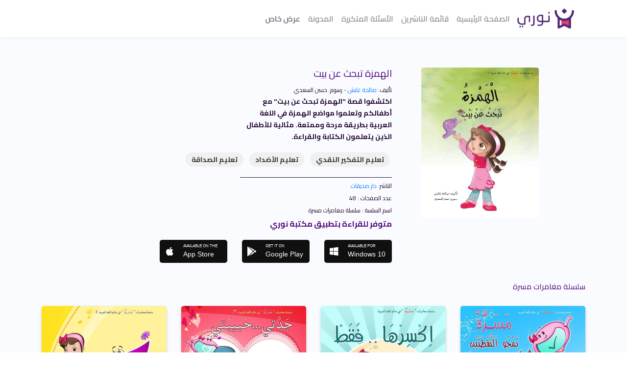

--- FILE ---
content_type: text/html; charset=utf-8
request_url: https://noorybooks.com/books/746-%D8%A7%D9%84%D9%87%D9%85%D8%B2%D8%A9-%D8%AA%D8%A8%D8%AD%D8%AB-%D8%B9%D9%86-%D8%A8%D9%8A%D8%AA
body_size: 18408
content:
<!DOCTYPE html>
<html lang="en">
  <head>
    <meta charset="utf-8">
<script type="text/javascript">window.NREUM||(NREUM={});NREUM.info={"beacon":"bam.nr-data.net","errorBeacon":"bam.nr-data.net","licenseKey":"8356214867","applicationID":"134780028","transactionName":"IF1YRkIKXl5cR0oAVwxZRR1DDV1F","queueTime":0,"applicationTime":101,"agent":""}</script>
<script type="text/javascript">(window.NREUM||(NREUM={})).init={ajax:{deny_list:["bam.nr-data.net"]},feature_flags:["soft_nav"]};(window.NREUM||(NREUM={})).loader_config={licenseKey:"8356214867",applicationID:"134780028",browserID:"134780045"};;/*! For license information please see nr-loader-rum-1.308.0.min.js.LICENSE.txt */
(()=>{var e,t,r={163:(e,t,r)=>{"use strict";r.d(t,{j:()=>E});var n=r(384),i=r(1741);var a=r(2555);r(860).K7.genericEvents;const s="experimental.resources",o="register",c=e=>{if(!e||"string"!=typeof e)return!1;try{document.createDocumentFragment().querySelector(e)}catch{return!1}return!0};var d=r(2614),u=r(944),l=r(8122);const f="[data-nr-mask]",g=e=>(0,l.a)(e,(()=>{const e={feature_flags:[],experimental:{allow_registered_children:!1,resources:!1},mask_selector:"*",block_selector:"[data-nr-block]",mask_input_options:{color:!1,date:!1,"datetime-local":!1,email:!1,month:!1,number:!1,range:!1,search:!1,tel:!1,text:!1,time:!1,url:!1,week:!1,textarea:!1,select:!1,password:!0}};return{ajax:{deny_list:void 0,block_internal:!0,enabled:!0,autoStart:!0},api:{get allow_registered_children(){return e.feature_flags.includes(o)||e.experimental.allow_registered_children},set allow_registered_children(t){e.experimental.allow_registered_children=t},duplicate_registered_data:!1},browser_consent_mode:{enabled:!1},distributed_tracing:{enabled:void 0,exclude_newrelic_header:void 0,cors_use_newrelic_header:void 0,cors_use_tracecontext_headers:void 0,allowed_origins:void 0},get feature_flags(){return e.feature_flags},set feature_flags(t){e.feature_flags=t},generic_events:{enabled:!0,autoStart:!0},harvest:{interval:30},jserrors:{enabled:!0,autoStart:!0},logging:{enabled:!0,autoStart:!0},metrics:{enabled:!0,autoStart:!0},obfuscate:void 0,page_action:{enabled:!0},page_view_event:{enabled:!0,autoStart:!0},page_view_timing:{enabled:!0,autoStart:!0},performance:{capture_marks:!1,capture_measures:!1,capture_detail:!0,resources:{get enabled(){return e.feature_flags.includes(s)||e.experimental.resources},set enabled(t){e.experimental.resources=t},asset_types:[],first_party_domains:[],ignore_newrelic:!0}},privacy:{cookies_enabled:!0},proxy:{assets:void 0,beacon:void 0},session:{expiresMs:d.wk,inactiveMs:d.BB},session_replay:{autoStart:!0,enabled:!1,preload:!1,sampling_rate:10,error_sampling_rate:100,collect_fonts:!1,inline_images:!1,fix_stylesheets:!0,mask_all_inputs:!0,get mask_text_selector(){return e.mask_selector},set mask_text_selector(t){c(t)?e.mask_selector="".concat(t,",").concat(f):""===t||null===t?e.mask_selector=f:(0,u.R)(5,t)},get block_class(){return"nr-block"},get ignore_class(){return"nr-ignore"},get mask_text_class(){return"nr-mask"},get block_selector(){return e.block_selector},set block_selector(t){c(t)?e.block_selector+=",".concat(t):""!==t&&(0,u.R)(6,t)},get mask_input_options(){return e.mask_input_options},set mask_input_options(t){t&&"object"==typeof t?e.mask_input_options={...t,password:!0}:(0,u.R)(7,t)}},session_trace:{enabled:!0,autoStart:!0},soft_navigations:{enabled:!0,autoStart:!0},spa:{enabled:!0,autoStart:!0},ssl:void 0,user_actions:{enabled:!0,elementAttributes:["id","className","tagName","type"]}}})());var p=r(6154),m=r(9324);let h=0;const v={buildEnv:m.F3,distMethod:m.Xs,version:m.xv,originTime:p.WN},b={consented:!1},y={appMetadata:{},get consented(){return this.session?.state?.consent||b.consented},set consented(e){b.consented=e},customTransaction:void 0,denyList:void 0,disabled:!1,harvester:void 0,isolatedBacklog:!1,isRecording:!1,loaderType:void 0,maxBytes:3e4,obfuscator:void 0,onerror:void 0,ptid:void 0,releaseIds:{},session:void 0,timeKeeper:void 0,registeredEntities:[],jsAttributesMetadata:{bytes:0},get harvestCount(){return++h}},_=e=>{const t=(0,l.a)(e,y),r=Object.keys(v).reduce((e,t)=>(e[t]={value:v[t],writable:!1,configurable:!0,enumerable:!0},e),{});return Object.defineProperties(t,r)};var w=r(5701);const x=e=>{const t=e.startsWith("http");e+="/",r.p=t?e:"https://"+e};var R=r(7836),k=r(3241);const A={accountID:void 0,trustKey:void 0,agentID:void 0,licenseKey:void 0,applicationID:void 0,xpid:void 0},S=e=>(0,l.a)(e,A),T=new Set;function E(e,t={},r,s){let{init:o,info:c,loader_config:d,runtime:u={},exposed:l=!0}=t;if(!c){const e=(0,n.pV)();o=e.init,c=e.info,d=e.loader_config}e.init=g(o||{}),e.loader_config=S(d||{}),c.jsAttributes??={},p.bv&&(c.jsAttributes.isWorker=!0),e.info=(0,a.D)(c);const f=e.init,m=[c.beacon,c.errorBeacon];T.has(e.agentIdentifier)||(f.proxy.assets&&(x(f.proxy.assets),m.push(f.proxy.assets)),f.proxy.beacon&&m.push(f.proxy.beacon),e.beacons=[...m],function(e){const t=(0,n.pV)();Object.getOwnPropertyNames(i.W.prototype).forEach(r=>{const n=i.W.prototype[r];if("function"!=typeof n||"constructor"===n)return;let a=t[r];e[r]&&!1!==e.exposed&&"micro-agent"!==e.runtime?.loaderType&&(t[r]=(...t)=>{const n=e[r](...t);return a?a(...t):n})})}(e),(0,n.US)("activatedFeatures",w.B)),u.denyList=[...f.ajax.deny_list||[],...f.ajax.block_internal?m:[]],u.ptid=e.agentIdentifier,u.loaderType=r,e.runtime=_(u),T.has(e.agentIdentifier)||(e.ee=R.ee.get(e.agentIdentifier),e.exposed=l,(0,k.W)({agentIdentifier:e.agentIdentifier,drained:!!w.B?.[e.agentIdentifier],type:"lifecycle",name:"initialize",feature:void 0,data:e.config})),T.add(e.agentIdentifier)}},384:(e,t,r)=>{"use strict";r.d(t,{NT:()=>s,US:()=>u,Zm:()=>o,bQ:()=>d,dV:()=>c,pV:()=>l});var n=r(6154),i=r(1863),a=r(1910);const s={beacon:"bam.nr-data.net",errorBeacon:"bam.nr-data.net"};function o(){return n.gm.NREUM||(n.gm.NREUM={}),void 0===n.gm.newrelic&&(n.gm.newrelic=n.gm.NREUM),n.gm.NREUM}function c(){let e=o();return e.o||(e.o={ST:n.gm.setTimeout,SI:n.gm.setImmediate||n.gm.setInterval,CT:n.gm.clearTimeout,XHR:n.gm.XMLHttpRequest,REQ:n.gm.Request,EV:n.gm.Event,PR:n.gm.Promise,MO:n.gm.MutationObserver,FETCH:n.gm.fetch,WS:n.gm.WebSocket},(0,a.i)(...Object.values(e.o))),e}function d(e,t){let r=o();r.initializedAgents??={},t.initializedAt={ms:(0,i.t)(),date:new Date},r.initializedAgents[e]=t}function u(e,t){o()[e]=t}function l(){return function(){let e=o();const t=e.info||{};e.info={beacon:s.beacon,errorBeacon:s.errorBeacon,...t}}(),function(){let e=o();const t=e.init||{};e.init={...t}}(),c(),function(){let e=o();const t=e.loader_config||{};e.loader_config={...t}}(),o()}},782:(e,t,r)=>{"use strict";r.d(t,{T:()=>n});const n=r(860).K7.pageViewTiming},860:(e,t,r)=>{"use strict";r.d(t,{$J:()=>u,K7:()=>c,P3:()=>d,XX:()=>i,Yy:()=>o,df:()=>a,qY:()=>n,v4:()=>s});const n="events",i="jserrors",a="browser/blobs",s="rum",o="browser/logs",c={ajax:"ajax",genericEvents:"generic_events",jserrors:i,logging:"logging",metrics:"metrics",pageAction:"page_action",pageViewEvent:"page_view_event",pageViewTiming:"page_view_timing",sessionReplay:"session_replay",sessionTrace:"session_trace",softNav:"soft_navigations",spa:"spa"},d={[c.pageViewEvent]:1,[c.pageViewTiming]:2,[c.metrics]:3,[c.jserrors]:4,[c.spa]:5,[c.ajax]:6,[c.sessionTrace]:7,[c.softNav]:8,[c.sessionReplay]:9,[c.logging]:10,[c.genericEvents]:11},u={[c.pageViewEvent]:s,[c.pageViewTiming]:n,[c.ajax]:n,[c.spa]:n,[c.softNav]:n,[c.metrics]:i,[c.jserrors]:i,[c.sessionTrace]:a,[c.sessionReplay]:a,[c.logging]:o,[c.genericEvents]:"ins"}},944:(e,t,r)=>{"use strict";r.d(t,{R:()=>i});var n=r(3241);function i(e,t){"function"==typeof console.debug&&(console.debug("New Relic Warning: https://github.com/newrelic/newrelic-browser-agent/blob/main/docs/warning-codes.md#".concat(e),t),(0,n.W)({agentIdentifier:null,drained:null,type:"data",name:"warn",feature:"warn",data:{code:e,secondary:t}}))}},1687:(e,t,r)=>{"use strict";r.d(t,{Ak:()=>d,Ze:()=>f,x3:()=>u});var n=r(3241),i=r(7836),a=r(3606),s=r(860),o=r(2646);const c={};function d(e,t){const r={staged:!1,priority:s.P3[t]||0};l(e),c[e].get(t)||c[e].set(t,r)}function u(e,t){e&&c[e]&&(c[e].get(t)&&c[e].delete(t),p(e,t,!1),c[e].size&&g(e))}function l(e){if(!e)throw new Error("agentIdentifier required");c[e]||(c[e]=new Map)}function f(e="",t="feature",r=!1){if(l(e),!e||!c[e].get(t)||r)return p(e,t);c[e].get(t).staged=!0,g(e)}function g(e){const t=Array.from(c[e]);t.every(([e,t])=>t.staged)&&(t.sort((e,t)=>e[1].priority-t[1].priority),t.forEach(([t])=>{c[e].delete(t),p(e,t)}))}function p(e,t,r=!0){const s=e?i.ee.get(e):i.ee,c=a.i.handlers;if(!s.aborted&&s.backlog&&c){if((0,n.W)({agentIdentifier:e,type:"lifecycle",name:"drain",feature:t}),r){const e=s.backlog[t],r=c[t];if(r){for(let t=0;e&&t<e.length;++t)m(e[t],r);Object.entries(r).forEach(([e,t])=>{Object.values(t||{}).forEach(t=>{t[0]?.on&&t[0]?.context()instanceof o.y&&t[0].on(e,t[1])})})}}s.isolatedBacklog||delete c[t],s.backlog[t]=null,s.emit("drain-"+t,[])}}function m(e,t){var r=e[1];Object.values(t[r]||{}).forEach(t=>{var r=e[0];if(t[0]===r){var n=t[1],i=e[3],a=e[2];n.apply(i,a)}})}},1738:(e,t,r)=>{"use strict";r.d(t,{U:()=>g,Y:()=>f});var n=r(3241),i=r(9908),a=r(1863),s=r(944),o=r(5701),c=r(3969),d=r(8362),u=r(860),l=r(4261);function f(e,t,r,a){const f=a||r;!f||f[e]&&f[e]!==d.d.prototype[e]||(f[e]=function(){(0,i.p)(c.xV,["API/"+e+"/called"],void 0,u.K7.metrics,r.ee),(0,n.W)({agentIdentifier:r.agentIdentifier,drained:!!o.B?.[r.agentIdentifier],type:"data",name:"api",feature:l.Pl+e,data:{}});try{return t.apply(this,arguments)}catch(e){(0,s.R)(23,e)}})}function g(e,t,r,n,s){const o=e.info;null===r?delete o.jsAttributes[t]:o.jsAttributes[t]=r,(s||null===r)&&(0,i.p)(l.Pl+n,[(0,a.t)(),t,r],void 0,"session",e.ee)}},1741:(e,t,r)=>{"use strict";r.d(t,{W:()=>a});var n=r(944),i=r(4261);class a{#e(e,...t){if(this[e]!==a.prototype[e])return this[e](...t);(0,n.R)(35,e)}addPageAction(e,t){return this.#e(i.hG,e,t)}register(e){return this.#e(i.eY,e)}recordCustomEvent(e,t){return this.#e(i.fF,e,t)}setPageViewName(e,t){return this.#e(i.Fw,e,t)}setCustomAttribute(e,t,r){return this.#e(i.cD,e,t,r)}noticeError(e,t){return this.#e(i.o5,e,t)}setUserId(e,t=!1){return this.#e(i.Dl,e,t)}setApplicationVersion(e){return this.#e(i.nb,e)}setErrorHandler(e){return this.#e(i.bt,e)}addRelease(e,t){return this.#e(i.k6,e,t)}log(e,t){return this.#e(i.$9,e,t)}start(){return this.#e(i.d3)}finished(e){return this.#e(i.BL,e)}recordReplay(){return this.#e(i.CH)}pauseReplay(){return this.#e(i.Tb)}addToTrace(e){return this.#e(i.U2,e)}setCurrentRouteName(e){return this.#e(i.PA,e)}interaction(e){return this.#e(i.dT,e)}wrapLogger(e,t,r){return this.#e(i.Wb,e,t,r)}measure(e,t){return this.#e(i.V1,e,t)}consent(e){return this.#e(i.Pv,e)}}},1863:(e,t,r)=>{"use strict";function n(){return Math.floor(performance.now())}r.d(t,{t:()=>n})},1910:(e,t,r)=>{"use strict";r.d(t,{i:()=>a});var n=r(944);const i=new Map;function a(...e){return e.every(e=>{if(i.has(e))return i.get(e);const t="function"==typeof e?e.toString():"",r=t.includes("[native code]"),a=t.includes("nrWrapper");return r||a||(0,n.R)(64,e?.name||t),i.set(e,r),r})}},2555:(e,t,r)=>{"use strict";r.d(t,{D:()=>o,f:()=>s});var n=r(384),i=r(8122);const a={beacon:n.NT.beacon,errorBeacon:n.NT.errorBeacon,licenseKey:void 0,applicationID:void 0,sa:void 0,queueTime:void 0,applicationTime:void 0,ttGuid:void 0,user:void 0,account:void 0,product:void 0,extra:void 0,jsAttributes:{},userAttributes:void 0,atts:void 0,transactionName:void 0,tNamePlain:void 0};function s(e){try{return!!e.licenseKey&&!!e.errorBeacon&&!!e.applicationID}catch(e){return!1}}const o=e=>(0,i.a)(e,a)},2614:(e,t,r)=>{"use strict";r.d(t,{BB:()=>s,H3:()=>n,g:()=>d,iL:()=>c,tS:()=>o,uh:()=>i,wk:()=>a});const n="NRBA",i="SESSION",a=144e5,s=18e5,o={STARTED:"session-started",PAUSE:"session-pause",RESET:"session-reset",RESUME:"session-resume",UPDATE:"session-update"},c={SAME_TAB:"same-tab",CROSS_TAB:"cross-tab"},d={OFF:0,FULL:1,ERROR:2}},2646:(e,t,r)=>{"use strict";r.d(t,{y:()=>n});class n{constructor(e){this.contextId=e}}},2843:(e,t,r)=>{"use strict";r.d(t,{G:()=>a,u:()=>i});var n=r(3878);function i(e,t=!1,r,i){(0,n.DD)("visibilitychange",function(){if(t)return void("hidden"===document.visibilityState&&e());e(document.visibilityState)},r,i)}function a(e,t,r){(0,n.sp)("pagehide",e,t,r)}},3241:(e,t,r)=>{"use strict";r.d(t,{W:()=>a});var n=r(6154);const i="newrelic";function a(e={}){try{n.gm.dispatchEvent(new CustomEvent(i,{detail:e}))}catch(e){}}},3606:(e,t,r)=>{"use strict";r.d(t,{i:()=>a});var n=r(9908);a.on=s;var i=a.handlers={};function a(e,t,r,a){s(a||n.d,i,e,t,r)}function s(e,t,r,i,a){a||(a="feature"),e||(e=n.d);var s=t[a]=t[a]||{};(s[r]=s[r]||[]).push([e,i])}},3878:(e,t,r)=>{"use strict";function n(e,t){return{capture:e,passive:!1,signal:t}}function i(e,t,r=!1,i){window.addEventListener(e,t,n(r,i))}function a(e,t,r=!1,i){document.addEventListener(e,t,n(r,i))}r.d(t,{DD:()=>a,jT:()=>n,sp:()=>i})},3969:(e,t,r)=>{"use strict";r.d(t,{TZ:()=>n,XG:()=>o,rs:()=>i,xV:()=>s,z_:()=>a});const n=r(860).K7.metrics,i="sm",a="cm",s="storeSupportabilityMetrics",o="storeEventMetrics"},4234:(e,t,r)=>{"use strict";r.d(t,{W:()=>a});var n=r(7836),i=r(1687);class a{constructor(e,t){this.agentIdentifier=e,this.ee=n.ee.get(e),this.featureName=t,this.blocked=!1}deregisterDrain(){(0,i.x3)(this.agentIdentifier,this.featureName)}}},4261:(e,t,r)=>{"use strict";r.d(t,{$9:()=>d,BL:()=>o,CH:()=>g,Dl:()=>_,Fw:()=>y,PA:()=>h,Pl:()=>n,Pv:()=>k,Tb:()=>l,U2:()=>a,V1:()=>R,Wb:()=>x,bt:()=>b,cD:()=>v,d3:()=>w,dT:()=>c,eY:()=>p,fF:()=>f,hG:()=>i,k6:()=>s,nb:()=>m,o5:()=>u});const n="api-",i="addPageAction",a="addToTrace",s="addRelease",o="finished",c="interaction",d="log",u="noticeError",l="pauseReplay",f="recordCustomEvent",g="recordReplay",p="register",m="setApplicationVersion",h="setCurrentRouteName",v="setCustomAttribute",b="setErrorHandler",y="setPageViewName",_="setUserId",w="start",x="wrapLogger",R="measure",k="consent"},5289:(e,t,r)=>{"use strict";r.d(t,{GG:()=>s,Qr:()=>c,sB:()=>o});var n=r(3878),i=r(6389);function a(){return"undefined"==typeof document||"complete"===document.readyState}function s(e,t){if(a())return e();const r=(0,i.J)(e),s=setInterval(()=>{a()&&(clearInterval(s),r())},500);(0,n.sp)("load",r,t)}function o(e){if(a())return e();(0,n.DD)("DOMContentLoaded",e)}function c(e){if(a())return e();(0,n.sp)("popstate",e)}},5607:(e,t,r)=>{"use strict";r.d(t,{W:()=>n});const n=(0,r(9566).bz)()},5701:(e,t,r)=>{"use strict";r.d(t,{B:()=>a,t:()=>s});var n=r(3241);const i=new Set,a={};function s(e,t){const r=t.agentIdentifier;a[r]??={},e&&"object"==typeof e&&(i.has(r)||(t.ee.emit("rumresp",[e]),a[r]=e,i.add(r),(0,n.W)({agentIdentifier:r,loaded:!0,drained:!0,type:"lifecycle",name:"load",feature:void 0,data:e})))}},6154:(e,t,r)=>{"use strict";r.d(t,{OF:()=>c,RI:()=>i,WN:()=>u,bv:()=>a,eN:()=>l,gm:()=>s,mw:()=>o,sb:()=>d});var n=r(1863);const i="undefined"!=typeof window&&!!window.document,a="undefined"!=typeof WorkerGlobalScope&&("undefined"!=typeof self&&self instanceof WorkerGlobalScope&&self.navigator instanceof WorkerNavigator||"undefined"!=typeof globalThis&&globalThis instanceof WorkerGlobalScope&&globalThis.navigator instanceof WorkerNavigator),s=i?window:"undefined"!=typeof WorkerGlobalScope&&("undefined"!=typeof self&&self instanceof WorkerGlobalScope&&self||"undefined"!=typeof globalThis&&globalThis instanceof WorkerGlobalScope&&globalThis),o=Boolean("hidden"===s?.document?.visibilityState),c=/iPad|iPhone|iPod/.test(s.navigator?.userAgent),d=c&&"undefined"==typeof SharedWorker,u=((()=>{const e=s.navigator?.userAgent?.match(/Firefox[/\s](\d+\.\d+)/);Array.isArray(e)&&e.length>=2&&e[1]})(),Date.now()-(0,n.t)()),l=()=>"undefined"!=typeof PerformanceNavigationTiming&&s?.performance?.getEntriesByType("navigation")?.[0]?.responseStart},6389:(e,t,r)=>{"use strict";function n(e,t=500,r={}){const n=r?.leading||!1;let i;return(...r)=>{n&&void 0===i&&(e.apply(this,r),i=setTimeout(()=>{i=clearTimeout(i)},t)),n||(clearTimeout(i),i=setTimeout(()=>{e.apply(this,r)},t))}}function i(e){let t=!1;return(...r)=>{t||(t=!0,e.apply(this,r))}}r.d(t,{J:()=>i,s:()=>n})},6630:(e,t,r)=>{"use strict";r.d(t,{T:()=>n});const n=r(860).K7.pageViewEvent},7699:(e,t,r)=>{"use strict";r.d(t,{It:()=>a,KC:()=>o,No:()=>i,qh:()=>s});var n=r(860);const i=16e3,a=1e6,s="SESSION_ERROR",o={[n.K7.logging]:!0,[n.K7.genericEvents]:!1,[n.K7.jserrors]:!1,[n.K7.ajax]:!1}},7836:(e,t,r)=>{"use strict";r.d(t,{P:()=>o,ee:()=>c});var n=r(384),i=r(8990),a=r(2646),s=r(5607);const o="nr@context:".concat(s.W),c=function e(t,r){var n={},s={},u={},l=!1;try{l=16===r.length&&d.initializedAgents?.[r]?.runtime.isolatedBacklog}catch(e){}var f={on:p,addEventListener:p,removeEventListener:function(e,t){var r=n[e];if(!r)return;for(var i=0;i<r.length;i++)r[i]===t&&r.splice(i,1)},emit:function(e,r,n,i,a){!1!==a&&(a=!0);if(c.aborted&&!i)return;t&&a&&t.emit(e,r,n);var o=g(n);m(e).forEach(e=>{e.apply(o,r)});var d=v()[s[e]];d&&d.push([f,e,r,o]);return o},get:h,listeners:m,context:g,buffer:function(e,t){const r=v();if(t=t||"feature",f.aborted)return;Object.entries(e||{}).forEach(([e,n])=>{s[n]=t,t in r||(r[t]=[])})},abort:function(){f._aborted=!0,Object.keys(f.backlog).forEach(e=>{delete f.backlog[e]})},isBuffering:function(e){return!!v()[s[e]]},debugId:r,backlog:l?{}:t&&"object"==typeof t.backlog?t.backlog:{},isolatedBacklog:l};return Object.defineProperty(f,"aborted",{get:()=>{let e=f._aborted||!1;return e||(t&&(e=t.aborted),e)}}),f;function g(e){return e&&e instanceof a.y?e:e?(0,i.I)(e,o,()=>new a.y(o)):new a.y(o)}function p(e,t){n[e]=m(e).concat(t)}function m(e){return n[e]||[]}function h(t){return u[t]=u[t]||e(f,t)}function v(){return f.backlog}}(void 0,"globalEE"),d=(0,n.Zm)();d.ee||(d.ee=c)},8122:(e,t,r)=>{"use strict";r.d(t,{a:()=>i});var n=r(944);function i(e,t){try{if(!e||"object"!=typeof e)return(0,n.R)(3);if(!t||"object"!=typeof t)return(0,n.R)(4);const r=Object.create(Object.getPrototypeOf(t),Object.getOwnPropertyDescriptors(t)),a=0===Object.keys(r).length?e:r;for(let s in a)if(void 0!==e[s])try{if(null===e[s]){r[s]=null;continue}Array.isArray(e[s])&&Array.isArray(t[s])?r[s]=Array.from(new Set([...e[s],...t[s]])):"object"==typeof e[s]&&"object"==typeof t[s]?r[s]=i(e[s],t[s]):r[s]=e[s]}catch(e){r[s]||(0,n.R)(1,e)}return r}catch(e){(0,n.R)(2,e)}}},8362:(e,t,r)=>{"use strict";r.d(t,{d:()=>a});var n=r(9566),i=r(1741);class a extends i.W{agentIdentifier=(0,n.LA)(16)}},8374:(e,t,r)=>{r.nc=(()=>{try{return document?.currentScript?.nonce}catch(e){}return""})()},8990:(e,t,r)=>{"use strict";r.d(t,{I:()=>i});var n=Object.prototype.hasOwnProperty;function i(e,t,r){if(n.call(e,t))return e[t];var i=r();if(Object.defineProperty&&Object.keys)try{return Object.defineProperty(e,t,{value:i,writable:!0,enumerable:!1}),i}catch(e){}return e[t]=i,i}},9324:(e,t,r)=>{"use strict";r.d(t,{F3:()=>i,Xs:()=>a,xv:()=>n});const n="1.308.0",i="PROD",a="CDN"},9566:(e,t,r)=>{"use strict";r.d(t,{LA:()=>o,bz:()=>s});var n=r(6154);const i="xxxxxxxx-xxxx-4xxx-yxxx-xxxxxxxxxxxx";function a(e,t){return e?15&e[t]:16*Math.random()|0}function s(){const e=n.gm?.crypto||n.gm?.msCrypto;let t,r=0;return e&&e.getRandomValues&&(t=e.getRandomValues(new Uint8Array(30))),i.split("").map(e=>"x"===e?a(t,r++).toString(16):"y"===e?(3&a()|8).toString(16):e).join("")}function o(e){const t=n.gm?.crypto||n.gm?.msCrypto;let r,i=0;t&&t.getRandomValues&&(r=t.getRandomValues(new Uint8Array(e)));const s=[];for(var o=0;o<e;o++)s.push(a(r,i++).toString(16));return s.join("")}},9908:(e,t,r)=>{"use strict";r.d(t,{d:()=>n,p:()=>i});var n=r(7836).ee.get("handle");function i(e,t,r,i,a){a?(a.buffer([e],i),a.emit(e,t,r)):(n.buffer([e],i),n.emit(e,t,r))}}},n={};function i(e){var t=n[e];if(void 0!==t)return t.exports;var a=n[e]={exports:{}};return r[e](a,a.exports,i),a.exports}i.m=r,i.d=(e,t)=>{for(var r in t)i.o(t,r)&&!i.o(e,r)&&Object.defineProperty(e,r,{enumerable:!0,get:t[r]})},i.f={},i.e=e=>Promise.all(Object.keys(i.f).reduce((t,r)=>(i.f[r](e,t),t),[])),i.u=e=>"nr-rum-1.308.0.min.js",i.o=(e,t)=>Object.prototype.hasOwnProperty.call(e,t),e={},t="NRBA-1.308.0.PROD:",i.l=(r,n,a,s)=>{if(e[r])e[r].push(n);else{var o,c;if(void 0!==a)for(var d=document.getElementsByTagName("script"),u=0;u<d.length;u++){var l=d[u];if(l.getAttribute("src")==r||l.getAttribute("data-webpack")==t+a){o=l;break}}if(!o){c=!0;var f={296:"sha512-+MIMDsOcckGXa1EdWHqFNv7P+JUkd5kQwCBr3KE6uCvnsBNUrdSt4a/3/L4j4TxtnaMNjHpza2/erNQbpacJQA=="};(o=document.createElement("script")).charset="utf-8",i.nc&&o.setAttribute("nonce",i.nc),o.setAttribute("data-webpack",t+a),o.src=r,0!==o.src.indexOf(window.location.origin+"/")&&(o.crossOrigin="anonymous"),f[s]&&(o.integrity=f[s])}e[r]=[n];var g=(t,n)=>{o.onerror=o.onload=null,clearTimeout(p);var i=e[r];if(delete e[r],o.parentNode&&o.parentNode.removeChild(o),i&&i.forEach(e=>e(n)),t)return t(n)},p=setTimeout(g.bind(null,void 0,{type:"timeout",target:o}),12e4);o.onerror=g.bind(null,o.onerror),o.onload=g.bind(null,o.onload),c&&document.head.appendChild(o)}},i.r=e=>{"undefined"!=typeof Symbol&&Symbol.toStringTag&&Object.defineProperty(e,Symbol.toStringTag,{value:"Module"}),Object.defineProperty(e,"__esModule",{value:!0})},i.p="https://js-agent.newrelic.com/",(()=>{var e={374:0,840:0};i.f.j=(t,r)=>{var n=i.o(e,t)?e[t]:void 0;if(0!==n)if(n)r.push(n[2]);else{var a=new Promise((r,i)=>n=e[t]=[r,i]);r.push(n[2]=a);var s=i.p+i.u(t),o=new Error;i.l(s,r=>{if(i.o(e,t)&&(0!==(n=e[t])&&(e[t]=void 0),n)){var a=r&&("load"===r.type?"missing":r.type),s=r&&r.target&&r.target.src;o.message="Loading chunk "+t+" failed: ("+a+": "+s+")",o.name="ChunkLoadError",o.type=a,o.request=s,n[1](o)}},"chunk-"+t,t)}};var t=(t,r)=>{var n,a,[s,o,c]=r,d=0;if(s.some(t=>0!==e[t])){for(n in o)i.o(o,n)&&(i.m[n]=o[n]);if(c)c(i)}for(t&&t(r);d<s.length;d++)a=s[d],i.o(e,a)&&e[a]&&e[a][0](),e[a]=0},r=self["webpackChunk:NRBA-1.308.0.PROD"]=self["webpackChunk:NRBA-1.308.0.PROD"]||[];r.forEach(t.bind(null,0)),r.push=t.bind(null,r.push.bind(r))})(),(()=>{"use strict";i(8374);var e=i(8362),t=i(860);const r=Object.values(t.K7);var n=i(163);var a=i(9908),s=i(1863),o=i(4261),c=i(1738);var d=i(1687),u=i(4234),l=i(5289),f=i(6154),g=i(944),p=i(384);const m=e=>f.RI&&!0===e?.privacy.cookies_enabled;function h(e){return!!(0,p.dV)().o.MO&&m(e)&&!0===e?.session_trace.enabled}var v=i(6389),b=i(7699);class y extends u.W{constructor(e,t){super(e.agentIdentifier,t),this.agentRef=e,this.abortHandler=void 0,this.featAggregate=void 0,this.loadedSuccessfully=void 0,this.onAggregateImported=new Promise(e=>{this.loadedSuccessfully=e}),this.deferred=Promise.resolve(),!1===e.init[this.featureName].autoStart?this.deferred=new Promise((t,r)=>{this.ee.on("manual-start-all",(0,v.J)(()=>{(0,d.Ak)(e.agentIdentifier,this.featureName),t()}))}):(0,d.Ak)(e.agentIdentifier,t)}importAggregator(e,t,r={}){if(this.featAggregate)return;const n=async()=>{let n;await this.deferred;try{if(m(e.init)){const{setupAgentSession:t}=await i.e(296).then(i.bind(i,3305));n=t(e)}}catch(e){(0,g.R)(20,e),this.ee.emit("internal-error",[e]),(0,a.p)(b.qh,[e],void 0,this.featureName,this.ee)}try{if(!this.#t(this.featureName,n,e.init))return(0,d.Ze)(this.agentIdentifier,this.featureName),void this.loadedSuccessfully(!1);const{Aggregate:i}=await t();this.featAggregate=new i(e,r),e.runtime.harvester.initializedAggregates.push(this.featAggregate),this.loadedSuccessfully(!0)}catch(e){(0,g.R)(34,e),this.abortHandler?.(),(0,d.Ze)(this.agentIdentifier,this.featureName,!0),this.loadedSuccessfully(!1),this.ee&&this.ee.abort()}};f.RI?(0,l.GG)(()=>n(),!0):n()}#t(e,r,n){if(this.blocked)return!1;switch(e){case t.K7.sessionReplay:return h(n)&&!!r;case t.K7.sessionTrace:return!!r;default:return!0}}}var _=i(6630),w=i(2614),x=i(3241);class R extends y{static featureName=_.T;constructor(e){var t;super(e,_.T),this.setupInspectionEvents(e.agentIdentifier),t=e,(0,c.Y)(o.Fw,function(e,r){"string"==typeof e&&("/"!==e.charAt(0)&&(e="/"+e),t.runtime.customTransaction=(r||"http://custom.transaction")+e,(0,a.p)(o.Pl+o.Fw,[(0,s.t)()],void 0,void 0,t.ee))},t),this.importAggregator(e,()=>i.e(296).then(i.bind(i,3943)))}setupInspectionEvents(e){const t=(t,r)=>{t&&(0,x.W)({agentIdentifier:e,timeStamp:t.timeStamp,loaded:"complete"===t.target.readyState,type:"window",name:r,data:t.target.location+""})};(0,l.sB)(e=>{t(e,"DOMContentLoaded")}),(0,l.GG)(e=>{t(e,"load")}),(0,l.Qr)(e=>{t(e,"navigate")}),this.ee.on(w.tS.UPDATE,(t,r)=>{(0,x.W)({agentIdentifier:e,type:"lifecycle",name:"session",data:r})})}}class k extends e.d{constructor(e){var t;(super(),f.gm)?(this.features={},(0,p.bQ)(this.agentIdentifier,this),this.desiredFeatures=new Set(e.features||[]),this.desiredFeatures.add(R),(0,n.j)(this,e,e.loaderType||"agent"),t=this,(0,c.Y)(o.cD,function(e,r,n=!1){if("string"==typeof e){if(["string","number","boolean"].includes(typeof r)||null===r)return(0,c.U)(t,e,r,o.cD,n);(0,g.R)(40,typeof r)}else(0,g.R)(39,typeof e)},t),function(e){(0,c.Y)(o.Dl,function(t,r=!1){if("string"!=typeof t&&null!==t)return void(0,g.R)(41,typeof t);const n=e.info.jsAttributes["enduser.id"];r&&null!=n&&n!==t?(0,a.p)(o.Pl+"setUserIdAndResetSession",[t],void 0,"session",e.ee):(0,c.U)(e,"enduser.id",t,o.Dl,!0)},e)}(this),function(e){(0,c.Y)(o.nb,function(t){if("string"==typeof t||null===t)return(0,c.U)(e,"application.version",t,o.nb,!1);(0,g.R)(42,typeof t)},e)}(this),function(e){(0,c.Y)(o.d3,function(){e.ee.emit("manual-start-all")},e)}(this),function(e){(0,c.Y)(o.Pv,function(t=!0){if("boolean"==typeof t){if((0,a.p)(o.Pl+o.Pv,[t],void 0,"session",e.ee),e.runtime.consented=t,t){const t=e.features.page_view_event;t.onAggregateImported.then(e=>{const r=t.featAggregate;e&&!r.sentRum&&r.sendRum()})}}else(0,g.R)(65,typeof t)},e)}(this),this.run()):(0,g.R)(21)}get config(){return{info:this.info,init:this.init,loader_config:this.loader_config,runtime:this.runtime}}get api(){return this}run(){try{const e=function(e){const t={};return r.forEach(r=>{t[r]=!!e[r]?.enabled}),t}(this.init),n=[...this.desiredFeatures];n.sort((e,r)=>t.P3[e.featureName]-t.P3[r.featureName]),n.forEach(r=>{if(!e[r.featureName]&&r.featureName!==t.K7.pageViewEvent)return;if(r.featureName===t.K7.spa)return void(0,g.R)(67);const n=function(e){switch(e){case t.K7.ajax:return[t.K7.jserrors];case t.K7.sessionTrace:return[t.K7.ajax,t.K7.pageViewEvent];case t.K7.sessionReplay:return[t.K7.sessionTrace];case t.K7.pageViewTiming:return[t.K7.pageViewEvent];default:return[]}}(r.featureName).filter(e=>!(e in this.features));n.length>0&&(0,g.R)(36,{targetFeature:r.featureName,missingDependencies:n}),this.features[r.featureName]=new r(this)})}catch(e){(0,g.R)(22,e);for(const e in this.features)this.features[e].abortHandler?.();const t=(0,p.Zm)();delete t.initializedAgents[this.agentIdentifier]?.features,delete this.sharedAggregator;return t.ee.get(this.agentIdentifier).abort(),!1}}}var A=i(2843),S=i(782);class T extends y{static featureName=S.T;constructor(e){super(e,S.T),f.RI&&((0,A.u)(()=>(0,a.p)("docHidden",[(0,s.t)()],void 0,S.T,this.ee),!0),(0,A.G)(()=>(0,a.p)("winPagehide",[(0,s.t)()],void 0,S.T,this.ee)),this.importAggregator(e,()=>i.e(296).then(i.bind(i,2117))))}}var E=i(3969);class I extends y{static featureName=E.TZ;constructor(e){super(e,E.TZ),f.RI&&document.addEventListener("securitypolicyviolation",e=>{(0,a.p)(E.xV,["Generic/CSPViolation/Detected"],void 0,this.featureName,this.ee)}),this.importAggregator(e,()=>i.e(296).then(i.bind(i,9623)))}}new k({features:[R,T,I],loaderType:"lite"})})()})();</script>
    <meta name="viewport" content="width=device-width, initial-scale=1, shrink-to-fit=no">

    <!-- Preconnect to external domains for faster loading -->
    <link rel="preconnect" href="https://noory-html-public-eu-central.s3.eu-central-1.amazonaws.com" crossorigin>
    <link rel="preconnect" href="https://maxcdn.bootstrapcdn.com" crossorigin>
    <link rel="preconnect" href="https://use.fontawesome.com" crossorigin>
    <link rel="dns-prefetch" href="https://www.googletagmanager.com">
    <link rel="dns-prefetch" href="https://cdn.rudderlabs.com">

    <link rel="canonical" href="https://noorybooks.com/books/746-%D8%A7%D9%84%D9%87%D9%85%D8%B2%D8%A9-%D8%AA%D8%A8%D8%AD%D8%AB-%D8%B9%D9%86-%D8%A8%D9%8A%D8%AA" />

    <!-- Critical CSS first -->
    <link rel="stylesheet" href="https://maxcdn.bootstrapcdn.com/bootstrap/4.0.0/css/bootstrap.min.css"
      integrity="sha384-Gn5384xqQ1aoWXA+058RXPxPg6fy4IWvTNh0E263XmFcJlSAwiGgFAW/dAiS6JXm" crossorigin="anonymous">
    <link rel="stylesheet" href="https://noorybooks.com/assets/page/manifest-2b78f674c0ba73a0fa5203531cd2bfcd4fc5f37c553317b44ba0643f1d9002d5.css" media="all" data-turbolinks-track="reload" />

    <!-- Non-critical CSS loaded async -->
    <link rel="stylesheet" href="https://use.fontawesome.com/releases/v5.3.1/css/all.css"
      integrity="sha384-mzrmE5qonljUremFsqc01SB46JvROS7bZs3IO2EmfFsd15uHvIt+Y8vEf7N7fWAU" crossorigin="anonymous"
      media="print" onload="this.media='all'">

    <title>الهمزة تبحث عن بيت لـ صالحة غابش الناشر دار صديقات - مكتبة نوري</title>
    <link rel="icon" href="https://noory-html-public-eu-central.s3.eu-central-1.amazonaws.com/packages/0_1/images/icon.png">
    <!-- Primary Meta Tags -->
    <meta name="title" content="الهمزة تبحث عن بيت لـ صالحة غابش الناشر دار صديقات - مكتبة نوري">
    <meta name="description" content="اكتشفوا قصة &quot;الهمزة تبحث عن بيت&quot; مع أطفالكم وتعلموا مواضع الهمزة في اللغة العربية بطريقة مرحة وممتعة. مثالية للأطفال الذين يتعلمون الكتابة والقراءة.">

    <!-- Open Graph / Facebook -->
    <meta property="og:type" content="website">
    <meta property="og:url" content="https://noorybooks.com/books/746-%D8%A7%D9%84%D9%87%D9%85%D8%B2%D8%A9-%D8%AA%D8%A8%D8%AD%D8%AB-%D8%B9%D9%86-%D8%A8%D9%8A%D8%AA">
    <meta property="og:title" content="الهمزة تبحث عن بيت لـ صالحة غابش الناشر دار صديقات - مكتبة نوري">
    <meta property="og:description" content="اكتشفوا قصة &quot;الهمزة تبحث عن بيت&quot; مع أطفالكم وتعلموا مواضع الهمزة في اللغة العربية بطريقة مرحة وممتعة. مثالية للأطفال الذين يتعلمون الكتابة والقراءة.">
    <meta property="og:image" content="https://noory-books-eu-central.s3.eu-central-1.amazonaws.com/uploads/book/cover_image/746/Cover.jpg">

    <!-- Twitter -->
    <meta property="twitter:card" content="summary_large_image">
    <meta property="twitter:url" content="https://noorybooks.com/">
    <meta property="twitter:title" content="الهمزة تبحث عن بيت لـ صالحة غابش الناشر دار صديقات - مكتبة نوري">
    <meta property="twitter:description" content="اكتشفوا قصة &quot;الهمزة تبحث عن بيت&quot; مع أطفالكم وتعلموا مواضع الهمزة في اللغة العربية بطريقة مرحة وممتعة. مثالية للأطفال الذين يتعلمون الكتابة والقراءة.">
    <meta property="twitter:image" content="https://noory-books-eu-central.s3.eu-central-1.amazonaws.com/uploads/book/cover_image/746/Cover.jpg">

    <meta name="csrf-param" content="authenticity_token" />
<meta name="csrf-token" content="kmYAkPglQ7RJnZ2XgaBgMAXOaYJKoUCdZKFWN4yCrEzUwP8Tzq_Uaez2VwX9_CD0xNfH7fC1wPYlIT8GJExSTg" />
    <script type="application/ld+json">
    {
      "@context": "https://schema.org",
      "@type": "Organization",
      "url": "https://noorybooks.com",
      "logo": "https://noory-html-public-eu-central.s3.eu-central-1.amazonaws.com/packages/0_1/images/logo.png"
    }
    </script>
    <script type="application/ld+json">{"@context":"https://schema.org","@type":"Book","name":"الهمزة تبحث عن بيت","url":"https://noorybooks.com/books/746-%D8%A7%D9%84%D9%87%D9%85%D8%B2%D8%A9-%D8%AA%D8%A8%D8%AD%D8%AB-%D8%B9%D9%86-%D8%A8%D9%8A%D8%AA","inLanguage":"ar","bookFormat":"EBook","image":"https://noory-books-eu-central.s3.eu-central-1.amazonaws.com/uploads/book/cover_image/746/Cover.jpg","description":"الهمزة الصغيرة تجد نفسها ضائعة وتبحث عن مكان مناسب في الكلمات المختلفة. تلتقي بمسرّة، التي تساعدها في هذه المهمة. مع تقدم القصة، تتعلم الهمزة الصغيرة كيفية التكيف والاندماج في الكلمات بشكل صحيح، مما يعزز فهم الأطفال لمواضع الهمزة المختلفة في اللغة العربية. القصة تقدم بطريقة مبسطة ومسلية، مما يجعلها مثالية لتعليم الأطفال قواعد اللغة بشكل مرح وممتع.","author":{"@type":"Person","name":"صالحة غابش","url":"https://noorybooks.com/authors/288-%D8%B5%D8%A7%D9%84%D8%AD%D8%A9-%D8%BA%D8%A7%D8%A8%D8%B4"},"contributor":{"@type":"Person","name":"حسن السعدي"},"publisher":{"@type":"Organization","name":"دار صديقات"},"typicalAgeRange":"8-10","audience":{"@type":"PeopleAudience","suggestedMinAge":8,"suggestedMaxAge":10},"datePublished":"2020-06-02","numberOfPages":48,"isPartOf":{"@type":"BookSeries","name":"سلسلة مغامرات مسرة","url":"https://noorybooks.com/series/17-%D8%B3%D9%84%D8%B3%D9%84%D8%A9-%D9%85%D8%BA%D8%A7%D9%85%D8%B1%D8%A7%D8%AA-%D9%85%D8%B3%D8%B1%D8%A9","position":8}}</script>
    <script type="application/ld+json">{"@context":"https://schema.org","@type":"BreadcrumbList","itemListElement":[{"@type":"ListItem","position":1,"name":"مكتبة نوري","item":"https://noorybooks.com/"},{"@type":"ListItem","position":2,"name":"دار صديقات","item":"https://noorybooks.com/publishers/30-%D8%AF%D8%A7%D8%B1-%D8%B5%D8%AF%D9%8A%D9%82%D8%A7%D8%AA"},{"@type":"ListItem","position":3,"name":"الهمزة تبحث عن بيت","item":"https://noorybooks.com/books/746-%D8%A7%D9%84%D9%87%D9%85%D8%B2%D8%A9-%D8%AA%D8%A8%D8%AD%D8%AB-%D8%B9%D9%86-%D8%A8%D9%8A%D8%AA"}]}</script>
  <script data-cfasync="false" nonce="09ad5718-7dc3-4899-beab-a47c71238f9f">try{(function(w,d){!function(j,k,l,m){if(j.zaraz)console.error("zaraz is loaded twice");else{j[l]=j[l]||{};j[l].executed=[];j.zaraz={deferred:[],listeners:[]};j.zaraz._v="5874";j.zaraz._n="09ad5718-7dc3-4899-beab-a47c71238f9f";j.zaraz.q=[];j.zaraz._f=function(n){return async function(){var o=Array.prototype.slice.call(arguments);j.zaraz.q.push({m:n,a:o})}};for(const p of["track","set","ecommerce","debug"])j.zaraz[p]=j.zaraz._f(p);j.zaraz.init=()=>{var q=k.getElementsByTagName(m)[0],r=k.createElement(m),s=k.getElementsByTagName("title")[0];s&&(j[l].t=k.getElementsByTagName("title")[0].text);j[l].x=Math.random();j[l].w=j.screen.width;j[l].h=j.screen.height;j[l].j=j.innerHeight;j[l].e=j.innerWidth;j[l].l=j.location.href;j[l].r=k.referrer;j[l].k=j.screen.colorDepth;j[l].n=k.characterSet;j[l].o=(new Date).getTimezoneOffset();if(j.dataLayer)for(const t of Object.entries(Object.entries(dataLayer).reduce((u,v)=>({...u[1],...v[1]}),{})))zaraz.set(t[0],t[1],{scope:"page"});j[l].q=[];for(;j.zaraz.q.length;){const w=j.zaraz.q.shift();j[l].q.push(w)}r.defer=!0;for(const x of[localStorage,sessionStorage])Object.keys(x||{}).filter(z=>z.startsWith("_zaraz_")).forEach(y=>{try{j[l]["z_"+y.slice(7)]=JSON.parse(x.getItem(y))}catch{j[l]["z_"+y.slice(7)]=x.getItem(y)}});r.referrerPolicy="origin";r.src="/cdn-cgi/zaraz/s.js?z="+btoa(encodeURIComponent(JSON.stringify(j[l])));q.parentNode.insertBefore(r,q)};["complete","interactive"].includes(k.readyState)?zaraz.init():j.addEventListener("DOMContentLoaded",zaraz.init)}}(w,d,"zarazData","script");window.zaraz._p=async d$=>new Promise(ea=>{if(d$){d$.e&&d$.e.forEach(eb=>{try{const ec=d.querySelector("script[nonce]"),ed=ec?.nonce||ec?.getAttribute("nonce"),ee=d.createElement("script");ed&&(ee.nonce=ed);ee.innerHTML=eb;ee.onload=()=>{d.head.removeChild(ee)};d.head.appendChild(ee)}catch(ef){console.error(`Error executing script: ${eb}\n`,ef)}});Promise.allSettled((d$.f||[]).map(eg=>fetch(eg[0],eg[1])))}ea()});zaraz._p({"e":["(function(w,d){})(window,document)"]});})(window,document)}catch(e){throw fetch("/cdn-cgi/zaraz/t"),e;};</script></head>
  <body>
      <style>
    .navbar-toggle-checkbox { display: none; }
    .navbar-toggler { display: none; cursor: pointer; background: none; border: none; padding: 10px; }
    .navbar-toggler .bar { display: block; width: 25px; height: 3px; background: #333; margin: 5px 0; transition: 0.3s; }
    @media (max-width: 991px) {
      .navbar-toggler { display: block; }
      .navbar-collapse { display: none; position: absolute; top: 100%; left: 0; right: 0; background: #fff; box-shadow: 0 2px 10px rgba(0,0,0,0.1); }
      .navbar-toggle-checkbox:checked ~ .navbar-collapse { display: block; }
      .navbar-toggle-checkbox:checked ~ .navbar-toggler .bar:nth-child(1) { transform: rotate(-45deg) translate(-6px, 6px); }
      .navbar-toggle-checkbox:checked ~ .navbar-toggler .bar:nth-child(2) { opacity: 0; }
      .navbar-toggle-checkbox:checked ~ .navbar-toggler .bar:nth-child(3) { transform: rotate(45deg) translate(-6px, -6px); }
      .navbar-nav { flex-direction: column; padding: 15px; }
      .nav-item { padding: 10px 0; border-bottom: 1px solid #eee; }
      .nav-item:last-child { border-bottom: none; }
    }
  </style>
  <nav class="navbar navbar-expand-lg">
    <div class="container" style="position: relative;">
      <a class="navbar-brand" href="/">
        <img alt="مكتبة نوري" src="https://noory-html-public-eu-central.s3.eu-central-1.amazonaws.com/packages/0_1/images/logo.png" width="130" height="50" />
</a>      <input type="checkbox" id="navbar-toggle" class="navbar-toggle-checkbox">
      <label for="navbar-toggle" class="navbar-toggler" aria-label="Toggle navigation">
        <span class="bar"></span>
        <span class="bar"></span>
        <span class="bar"></span>
      </label>
      <div class="navbar-collapse" id="navbarSupportedContent">
        <ul class="navbar-nav ml-auto">
          <li class="nav-item ">
            <a class="nav-link" href="/">الصفحة الرئيسية</a>
          </li>
          <li class="nav-item ">
            <a class="nav-link" href="/publishers">قائمة الناشرين</a>
          </li>
          <li class="nav-item">
            <a target="_blank" class="nav-link" href="https://noory.zendesk.com">الأسئلة المتكررة</a>
          </li>
          <li class="nav-item">
            <a target="_blank" class="nav-link" href="https://noorybooks.com/blog/">المدونة</a>
          </li>
          <li class="nav-item">
            <a class="nav-link font-weight-bold" href="/promo">عرض خاص</a>
          </li>
        </ul>
      </div>
    </div>
  </nav>

    <!-- Start Book Information -->
<section class="book-information">
  <div class="container">
    <div class="row justify-content-md-center">
      <div class="col-md-3 col-sm-12 col-12">
        <div class="img-book">
          <img alt="الهمزة تبحث عن بيت" fetchpriority="high" src="https://noory-books-eu-central.s3.eu-central-1.amazonaws.com/uploads/book/cover_image/746/Cover.jpg" />
        </div>
      </div>
      <div class="col-md-7 col-sm-12">
        <div class="information text-right">
          <div class="book">
            <h1> الهمزة تبحث عن بيت </h1>
            <h2> تأليف: <a href="/authors/288-%D8%B5%D8%A7%D9%84%D8%AD%D8%A9-%D8%BA%D8%A7%D8%A8%D8%B4">صالحة غابش</a> </h2>
            <h2> - رسوم: حسن السعدي </h2>
            <p>
              اكتشفوا قصة &quot;الهمزة تبحث عن بيت&quot; مع أطفالكم وتعلموا مواضع الهمزة في اللغة العربية بطريقة مرحة وممتعة. مثالية للأطفال الذين يتعلمون الكتابة والقراءة.
            </p>
            <div class="seo-tags" style="margin: 15px 0;">
                <a style="text-decoration: none;" href="/topics/%D8%AA%D8%B9%D9%84%D9%8A%D9%85-%D8%A7%D9%84%D8%AA%D9%81%D9%83%D9%8A%D8%B1-%D8%A7%D9%84%D9%86%D9%82%D8%AF%D9%8A"><span class="badge" style="background-color: #f0f0f0; color: #333; padding: 8px 12px; margin: 4px; border-radius: 20px; display: inline-block; font-size: 14px; cursor: pointer;">تعليم التفكير النقدي</span></a>
                <a style="text-decoration: none;" href="/topics/%D8%AA%D8%B9%D9%84%D9%8A%D9%85-%D8%A7%D9%84%D8%A3%D8%B6%D8%AF%D8%A7%D8%AF"><span class="badge" style="background-color: #f0f0f0; color: #333; padding: 8px 12px; margin: 4px; border-radius: 20px; display: inline-block; font-size: 14px; cursor: pointer;">تعليم الأضداد</span></a>
                <a style="text-decoration: none;" href="/topics/%D8%AA%D8%B9%D9%84%D9%8A%D9%85-%D8%A7%D9%84%D8%B5%D8%AF%D8%A7%D9%82%D8%A9"><span class="badge" style="background-color: #f0f0f0; color: #333; padding: 8px 12px; margin: 4px; border-radius: 20px; display: inline-block; font-size: 14px; cursor: pointer;">تعليم الصداقة</span></a>
            </div>
            <div class="bord-width"></div>
          </div>
          <div class="dar-nashr">
            <p class="nashr-data">الناشر: <a href="/publishers/30-%D8%AF%D8%A7%D8%B1-%D8%B5%D8%AF%D9%8A%D9%82%D8%A7%D8%AA">دار صديقات</a></p>
            <p class="nashr-data"> عدد الصفحات : 48 </p>
            <p class="nashr-data">اسم السلسة : سلسلة مغامرات مسرة</p>
            <h6> متوفر للقراءة بتطبيق مكتبة نوري </h6>
            <div class="content text-right">
              <div class="flex social-btns float-right" dir="ltr">

              <a target="_blank" dir="rtl" class="app-btn blu flex vert" href="https://apps.apple.com/app/id1362609527">
                <p>Available on the<br /> <span class="big-txt">App Store</span></p>
                <i class="fab fa-apple"></i>
              </a>

              <a target="_blank" dir="rtl" class="app-btn blu flex vert" href="https://play.google.com/store/apps/details?id=co.noory.books">
                <p>Get it on<br /> <span class="big-txt">Google Play</span></p>
                <i class="fab fa-google-play"></i>
              </a>

              <a target="_blank" dir="rtl" class="app-btn blu flex vert" href="https://www.microsoft.com/store/apps/9NRQLD1QF9GH">
                <p>Available for <br /> <span class="big-txt">Windows 10</span></p>
                <i class="fab fa-windows"></i>
              </a>

            </div>
            </div>
          </div>
        </div>
      </div>
    </div>
  </div>
</section>
<!-- End Book Information -->

<!-- Start  book story Similar-->
<section class="story-Similar text-center">
    <div class="container">
        <div class="row">
            <div class="col-12 story-Similar-text">
                <h6 class="text-right"> سلسلة مغامرات مسرة </h6>
            </div>
             <div class="col-md-3 col-sm-6 col-6">
                <div class="information">
                    <a href="/books/750-%D9%85%D8%B3%D8%B1%D8%A9-%D8%AA%D9%85%D8%AD%D9%88-%D8%A7%D9%84%D9%86%D9%82%D8%B7%D8%AA%D9%8A%D9%86"><img alt="مسرة تمحو النقطتين" src="https://noory-books-eu-central.s3.eu-central-1.amazonaws.com/uploads/book/cover_image/750/cover.jpg" /></a>
                    <a href="/books/750-%D9%85%D8%B3%D8%B1%D8%A9-%D8%AA%D9%85%D8%AD%D9%88-%D8%A7%D9%84%D9%86%D9%82%D8%B7%D8%AA%D9%8A%D9%86">مسرة تمحو النقطتين</a>
                </div>
            </div>
             <div class="col-md-3 col-sm-6 col-6">
                <div class="information">
                    <a href="/books/748-%D8%A7%D9%83%D8%B3%D8%B1%D9%87%D8%A7-%D9%81%D9%82%D8%B7"><img alt="اكسرها فقط" src="https://noory-books-eu-central.s3.eu-central-1.amazonaws.com/uploads/book/cover_image/748/Cover.jpg" /></a>
                    <a href="/books/748-%D8%A7%D9%83%D8%B3%D8%B1%D9%87%D8%A7-%D9%81%D9%82%D8%B7">اكسرها فقط</a>
                </div>
            </div>
             <div class="col-md-3 col-sm-6 col-6">
                <div class="information">
                    <a href="/books/745-%D8%AC%D8%AF%D8%AA%D9%89-%D8%AD%D8%A8%D9%8A%D8%A8%D8%AA%D9%89"><img alt="جدتى حبيبتى" src="https://noory-books-eu-central.s3.eu-central-1.amazonaws.com/uploads/book/cover_image/745/Cover.jpg" /></a>
                    <a href="/books/745-%D8%AC%D8%AF%D8%AA%D9%89-%D8%AD%D8%A8%D9%8A%D8%A8%D8%AA%D9%89">جدتى حبيبتى</a>
                </div>
            </div>
             <div class="col-md-3 col-sm-6 col-6">
                <div class="information">
                    <a href="/books/749-%D9%87%D9%83%D8%B0%D8%A7"><img alt="هكذا" src="https://noory-books-eu-central.s3.eu-central-1.amazonaws.com/uploads/book/cover_image/749/cover.jpg" /></a>
                    <a href="/books/749-%D9%87%D9%83%D8%B0%D8%A7">هكذا</a>
                </div>
            </div>
             <div class="col-md-3 col-sm-6 col-6">
                <div class="information">
                    <a href="/books/747-%D8%A5%D9%86%D9%8A-%D8%AD%D8%A7%D8%A6%D8%B1%D8%A9"><img alt="إني حائرة" src="https://noory-books-eu-central.s3.eu-central-1.amazonaws.com/uploads/book/cover_image/747/Cover.jpg" /></a>
                    <a href="/books/747-%D8%A5%D9%86%D9%8A-%D8%AD%D8%A7%D8%A6%D8%B1%D8%A9">إني حائرة</a>
                </div>
            </div>
             <div class="col-md-3 col-sm-6 col-6">
                <div class="information">
                    <a href="/books/746-%D8%A7%D9%84%D9%87%D9%85%D8%B2%D8%A9-%D8%AA%D8%A8%D8%AD%D8%AB-%D8%B9%D9%86-%D8%A8%D9%8A%D8%AA"><img alt="الهمزة تبحث عن بيت" src="https://noory-books-eu-central.s3.eu-central-1.amazonaws.com/uploads/book/cover_image/746/Cover.jpg" /></a>
                    <a href="/books/746-%D8%A7%D9%84%D9%87%D9%85%D8%B2%D8%A9-%D8%AA%D8%A8%D8%AD%D8%AB-%D8%B9%D9%86-%D8%A8%D9%8A%D8%AA">الهمزة تبحث عن بيت</a>
                </div>
            </div>
             <div class="col-md-3 col-sm-6 col-6">
                <div class="information">
                    <a href="/books/1214-%D8%A7%D9%84%D9%86%D9%82%D8%B7%D8%A9-%D8%A7%D9%84%D8%B6%D8%A7%D8%A6%D8%B9%D8%A9"><img alt="النقطة الضائعة" src="https://noory-books-eu-central.s3.eu-central-1.amazonaws.com/uploads/book/cover_image/1214/cover_missing_dot.jpg" /></a>
                    <a href="/books/1214-%D8%A7%D9%84%D9%86%D9%82%D8%B7%D8%A9-%D8%A7%D9%84%D8%B6%D8%A7%D8%A6%D8%B9%D8%A9">النقطة الضائعة</a>
                </div>
            </div>
        </div>
    </div>
</section>
<!-- End  story Similar-->

<!-- Start Author Books -->
<section class="story-Similar text-center">
    <div class="container">
        <div class="row">
            <div class="col-12 story-Similar-text">
                <h6 class="text-right">المزيد من كتب صالحة غابش</h6>
            </div>
            <div class="col-md-3 col-sm-6 col-6">
                <div class="information">
                    <a href="/books/3064-%D8%A3%D9%86%D8%A7-%D8%B1%D8%A7%D8%B4%D8%AF-%D8%A7%D9%84%D8%A5%D9%85%D8%A7%D8%B1%D8%A7%D8%AA%D9%8A"><img alt="أنا راشد الإماراتي" src="https://noory-books-eu-central.s3.eu-central-1.amazonaws.com/uploads/book/cover_image/3064/cover.jpg" /></a>
                    <a href="/books/3064-%D8%A3%D9%86%D8%A7-%D8%B1%D8%A7%D8%B4%D8%AF-%D8%A7%D9%84%D8%A5%D9%85%D8%A7%D8%B1%D8%A7%D8%AA%D9%8A">أنا راشد الإماراتي</a>
                </div>
            </div>
            <div class="col-md-3 col-sm-6 col-6">
                <div class="information">
                    <a href="/books/3067-%D8%B3%D9%84%D8%A9-%D9%84%D9%8A%D9%84%D9%89"><img alt="سلة ليلى" src="https://noory-books-eu-central.s3.eu-central-1.amazonaws.com/uploads/book/cover_image/3067/cover.jpg" /></a>
                    <a href="/books/3067-%D8%B3%D9%84%D8%A9-%D9%84%D9%8A%D9%84%D9%89">سلة ليلى</a>
                </div>
            </div>
            <div class="col-md-3 col-sm-6 col-6">
                <div class="information">
                    <a href="/books/1213-%D8%AD%D9%85%D8%AF%D8%A9-%D9%88%D9%81%D8%B1%D9%8A%D9%82-%D8%A7%D9%84%D9%83%D9%88%D9%84%D8%A7%D8%AC"><img alt="حمدة وفريق الكولاج" src="https://noory-books-eu-central.s3.eu-central-1.amazonaws.com/uploads/book/cover_image/1213/cover.jpg" /></a>
                    <a href="/books/1213-%D8%AD%D9%85%D8%AF%D8%A9-%D9%88%D9%81%D8%B1%D9%8A%D9%82-%D8%A7%D9%84%D9%83%D9%88%D9%84%D8%A7%D8%AC">حمدة وفريق الكولاج</a>
                </div>
            </div>
            <div class="col-md-3 col-sm-6 col-6">
                <div class="information">
                    <a href="/books/772-%D9%83%D9%84%D8%A7%D9%85-%D8%A8%D9%86%D8%A7%D8%AA"><img alt="كلام بنات" src="https://noory-books-eu-central.s3.eu-central-1.amazonaws.com/uploads/book/cover_image/772/cover.jpg" /></a>
                    <a href="/books/772-%D9%83%D9%84%D8%A7%D9%85-%D8%A8%D9%86%D8%A7%D8%AA">كلام بنات</a>
                </div>
            </div>
            <div class="col-md-3 col-sm-6 col-6">
                <div class="information">
                    <a href="/books/770-%D8%BA%D8%A7%D9%8A%D8%A9-%D8%A7%D8%AE%D8%AA%D9%8A-%D8%A7%D9%84%D8%B5%D8%BA%D9%8A%D8%B1%D8%A9"><img alt="غاية اختي الصغيرة" src="https://noory-books-eu-central.s3.eu-central-1.amazonaws.com/uploads/book/cover_image/770/cover.jpg" /></a>
                    <a href="/books/770-%D8%BA%D8%A7%D9%8A%D8%A9-%D8%A7%D8%AE%D8%AA%D9%8A-%D8%A7%D9%84%D8%B5%D8%BA%D9%8A%D8%B1%D8%A9">غاية اختي الصغيرة</a>
                </div>
            </div>
            <div class="col-md-3 col-sm-6 col-6">
                <div class="information">
                    <a href="/books/771-%D8%B4%D9%83%D8%B1%D8%A7-%D8%A8%D8%A7%D8%A8%D8%A7"><img alt="شكرا بابا " src="https://noory-books-eu-central.s3.eu-central-1.amazonaws.com/uploads/book/cover_image/771/cover.jpg" /></a>
                    <a href="/books/771-%D8%B4%D9%83%D8%B1%D8%A7-%D8%A8%D8%A7%D8%A8%D8%A7">شكرا بابا </a>
                </div>
            </div>
            <div class="col-md-3 col-sm-6 col-6">
                <div class="information">
                    <a href="/books/776-%D9%88%D8%B1%D8%AF%D9%8A-%D9%88%D8%A3%D8%B2%D8%B1%D9%82"><img alt="وردي وأزرق" src="https://noory-books-eu-central.s3.eu-central-1.amazonaws.com/uploads/book/cover_image/776/cover.jpg" /></a>
                    <a href="/books/776-%D9%88%D8%B1%D8%AF%D9%8A-%D9%88%D8%A3%D8%B2%D8%B1%D9%82">وردي وأزرق</a>
                </div>
            </div>
            <div class="col-md-3 col-sm-6 col-6">
                <div class="information">
                    <a href="/books/775-%D8%A7%D9%84%D8%B5%D8%AF%D9%8A%D9%82%D8%AA%D8%A7%D9%86"><img alt="الصديقتان" src="https://noory-books-eu-central.s3.eu-central-1.amazonaws.com/uploads/book/cover_image/775/cover.jpg" /></a>
                    <a href="/books/775-%D8%A7%D9%84%D8%B5%D8%AF%D9%8A%D9%82%D8%AA%D8%A7%D9%86">الصديقتان</a>
                </div>
            </div>
        </div>
    </div>
</section>
<!-- End Author Books -->

<!-- Start Publisher Books -->
<section class="story-Similar text-center">
    <div class="container">
        <div class="row">
            <div class="col-12 story-Similar-text">
                <h6 class="text-right">المزيد من كتب دار صديقات</h6>
            </div>
            <div class="col-md-3 col-sm-6 col-6">
                <div class="information">
                    <a href="/books/3063-%D8%B9%D9%86%D8%AF%D9%85%D8%A7-%D8%AA%D9%85%D8%B7%D8%B1-%D8%A7%D9%84%D8%B3%D9%85%D8%A7%D8%A1"><img alt="عندما تمطر السماء" src="https://noory-books-eu-central.s3.eu-central-1.amazonaws.com/uploads/book/cover_image/3063/cover.jpg" /></a>
                    <a href="/books/3063-%D8%B9%D9%86%D8%AF%D9%85%D8%A7-%D8%AA%D9%85%D8%B7%D8%B1-%D8%A7%D9%84%D8%B3%D9%85%D8%A7%D8%A1">عندما تمطر السماء</a>
                </div>
            </div>
            <div class="col-md-3 col-sm-6 col-6">
                <div class="information">
                    <a href="/books/3066-%D8%B4%D9%85%D8%B3%D9%86%D8%A7-%D8%A7%D9%84%D9%85%D8%B4%D8%B1%D9%82%D8%A9"><img alt="شمسنا المشرقة" src="https://noory-books-eu-central.s3.eu-central-1.amazonaws.com/uploads/book/cover_image/3066/cover.jpg" /></a>
                    <a href="/books/3066-%D8%B4%D9%85%D8%B3%D9%86%D8%A7-%D8%A7%D9%84%D9%85%D8%B4%D8%B1%D9%82%D8%A9">شمسنا المشرقة</a>
                </div>
            </div>
            <div class="col-md-3 col-sm-6 col-6">
                <div class="information">
                    <a href="/books/3065-%D8%B2%D8%A7%D8%B1%D9%86%D8%A7-%D9%81%D8%B5%D9%84-%D8%A7%D9%84%D8%B1%D8%A8%D9%8A%D8%B9"><img alt="زارنا فصل الربيع" src="https://noory-books-eu-central.s3.eu-central-1.amazonaws.com/uploads/book/cover_image/3065/cover.jpg" /></a>
                    <a href="/books/3065-%D8%B2%D8%A7%D8%B1%D9%86%D8%A7-%D9%81%D8%B5%D9%84-%D8%A7%D9%84%D8%B1%D8%A8%D9%8A%D8%B9">زارنا فصل الربيع</a>
                </div>
            </div>
            <div class="col-md-3 col-sm-6 col-6">
                <div class="information">
                    <a href="/books/3068-%D9%84%D9%88%D9%84%D9%88-%D9%88%D8%A7%D9%84%D8%AF%D8%B1%D8%A7%D8%AC%D8%A9-%D8%A7%D9%84%D8%AD%D9%85%D8%B1%D8%A7%D8%A1"><img alt="لولو والدراجة الحمراء" src="https://noory-books-eu-central.s3.eu-central-1.amazonaws.com/uploads/book/cover_image/3068/cover.jpg" /></a>
                    <a href="/books/3068-%D9%84%D9%88%D9%84%D9%88-%D9%88%D8%A7%D9%84%D8%AF%D8%B1%D8%A7%D8%AC%D8%A9-%D8%A7%D9%84%D8%AD%D9%85%D8%B1%D8%A7%D8%A1">لولو والدراجة الحمراء</a>
                </div>
            </div>
            <div class="col-md-3 col-sm-6 col-6">
                <div class="information">
                    <a href="/books/1215-%D8%AD%D9%83%D8%A7%D9%8A%D8%A7%D8%AA-%D9%84%D8%A8%D8%A7%D8%A8-%D9%81%D9%8A-%D9%85%D8%B9%D8%B1%D8%B6-%D8%A7%D9%84%D9%83%D8%AA%D8%A7%D8%A8"><img alt="حكايات لباب في معرض الكتاب" src="https://noory-books-eu-central.s3.eu-central-1.amazonaws.com/uploads/book/cover_image/1215/cover.jpg" /></a>
                    <a href="/books/1215-%D8%AD%D9%83%D8%A7%D9%8A%D8%A7%D8%AA-%D9%84%D8%A8%D8%A7%D8%A8-%D9%81%D9%8A-%D9%85%D8%B9%D8%B1%D8%B6-%D8%A7%D9%84%D9%83%D8%AA%D8%A7%D8%A8">حكايات لباب في معرض الكتاب</a>
                </div>
            </div>
            <div class="col-md-3 col-sm-6 col-6">
                <div class="information">
                    <a href="/books/774-%D8%A3%D8%A8%D9%8A-%D8%B5%D9%8A%D8%A7%D8%AF-%D8%A7%D9%84%D8%B3%D9%85%D9%83"><img alt="أبي صياد السمك" src="https://noory-books-eu-central.s3.eu-central-1.amazonaws.com/uploads/book/cover_image/774/cover.jpg" /></a>
                    <a href="/books/774-%D8%A3%D8%A8%D9%8A-%D8%B5%D9%8A%D8%A7%D8%AF-%D8%A7%D9%84%D8%B3%D9%85%D9%83">أبي صياد السمك</a>
                </div>
            </div>
            <div class="col-md-3 col-sm-6 col-6">
                <div class="information">
                    <a href="/books/767-%D9%85%D8%A7%D9%85%D8%A7-%D9%88%D8%A8%D8%A7%D8%A8%D8%A7-%D9%84%D9%85-%D9%84%D8%A7-%D9%86%D8%B9%D9%8A%D8%B4-%D9%81%D9%8A-%D8%A8%D9%8A%D8%AA-%D9%88%D8%A7%D8%AD%D8%AF"><img alt="ماما  وبابا لم لا نعيش في بيت واحد" src="https://noory-books-eu-central.s3.eu-central-1.amazonaws.com/uploads/book/cover_image/767/cover.jpg" /></a>
                    <a href="/books/767-%D9%85%D8%A7%D9%85%D8%A7-%D9%88%D8%A8%D8%A7%D8%A8%D8%A7-%D9%84%D9%85-%D9%84%D8%A7-%D9%86%D8%B9%D9%8A%D8%B4-%D9%81%D9%8A-%D8%A8%D9%8A%D8%AA-%D9%88%D8%A7%D8%AD%D8%AF">ماما  وبابا لم لا نعيش في بيت واحد</a>
                </div>
            </div>
            <div class="col-md-3 col-sm-6 col-6">
                <div class="information">
                    <a href="/books/766-%D8%B1%D8%A7%D8%B9%D9%8A-%D8%A7%D9%84%D8%A8%D9%82%D8%B1"><img alt="راعي البقر" src="https://noory-books-eu-central.s3.eu-central-1.amazonaws.com/uploads/book/cover_image/766/cover.jpg" /></a>
                    <a href="/books/766-%D8%B1%D8%A7%D8%B9%D9%8A-%D8%A7%D9%84%D8%A8%D9%82%D8%B1">راعي البقر</a>
                </div>
            </div>
        </div>
    </div>
</section>
<!-- End Publisher Books -->


    <!-- Start Footer-->
<footer class="text-right d-none d-md-block">
  <div class="container">
    <div class="row">
      <div class="border-fotr"></div>
      <div class="col-md-5 col-sm-6 col-xs-12">
       <div class="logo-footer">
            <img alt="مكتبة نوري" width="130" src="https://noory-html-public-eu-central.s3.eu-central-1.amazonaws.com/packages/0_1/images/logo.png" />
         <p>
          نوري … منصة كتب للأطفال تعني
          بإيصال محتوى قصصي وتعليمي عربي لأطفالنا فيما يتناسب مع ديننا وأخلاقنا
         </p>
       </div>
      </div>

      <div class="col-md-4 col-sm-6 col-xs-12">
        <!--
        <h3> تواصل معنا </h3>
        <ul class="category">
          <li>
            <a href="https://noory.zendesk.com/hc/ar/">المساعدة والاسئلة</a>
          </li>
        </ul>
        -->
      </div>
      <div class="col-md-3 col-sm-6 col-xs-12">
        <div class="footer-contact">
          <h3> تواصل معنا </h3>
          <a target="_blank" href="https://facebook.com/noorybooks" class="btn-floating btn-lg btn-fb"><i class="fab fa-facebook-f"></i></a>
          <a target="_blank" href="https://www.youtube.com/channel/UC6bjFvL2zlUw71cnca8KOCA" class="btn-floating btn-lg btn-yt"><i class="fab fa-youtube"></i></a>
          <a target="_blank" href="https://instagram.com/noorybooks" class="btn-floating btn-lg btn-ins"><i class="fab fa-instagram"></i></a>
          <a target="_blank" href="https://wa.me/971506756710" class="btn-floating btn-lg btn-whatsapp"><i class="fab fa-whatsapp"></i></a>
          <ul>
            <li> <a target="_blank" href="/cdn-cgi/l/email-protection#1d75787171725d7372726f647f7272766e337e7270"><span class="__cf_email__" data-cfemail="7c14191010133c1213130e051e1313170f521f1311">[email&#160;protected]</span></a> </li>
          </ul>
        </div>
      </div>
      <div class="border-fotr"></div>
    </div>
  </div>

</footer>
<!-- End Footer-->

<!--  Start Mobile Footer-->
<div class="mobile-foter text-center d-block d-md-none">
  <div class="container">
    <div class="row">
  <div class="social">
    <a target="_blank" href="https://facebook.com/noorybooks" class="btn-floating btn-lg btn-fb" ><i class="fab fa-facebook-f"></i></a>
    <a target="_blank" href="https://www.youtube.com/channel/UC6bjFvL2zlUw71cnca8KOCA" class="btn-floating btn-lg btn-yt"><i class="fab fa-youtube"></i></a>
    <a target="_blank" href="https://instagram.com/noorybooks" class="btn-floating btn-lg btn-ins"><i class="fab fa-instagram"></i></a>
    <a target="_blank" href="https://wa.me/971506756710" class="btn-floating btn-lg btn-whatsapp"><i class="fab fa-whatsapp"></i></a>
  </div>
    </div>
  </div>
</div>
<!-- End Mobile Footer -->
<!-- Start Copyright-->
<div class="Copyright text-center">
  <div class="container">
    <div class="row">
      <div class="col">
        <p>2026 جميع الحقوق محفوظة.</p>
      </div>
    </div>
  </div>
</div>
<!-- End Copyright-->


    <!-- Google Tag Manager -->
    <script data-cfasync="false" src="/cdn-cgi/scripts/5c5dd728/cloudflare-static/email-decode.min.js"></script><script>(function(w,d,s,l,i){w[l]=w[l]||[];w[l].push({'gtm.start':
    new Date().getTime(),event:'gtm.js'});var f=d.getElementsByTagName(s)[0],
    j=d.createElement(s),dl=l!='dataLayer'?'&l='+l:'';j.async=true;j.src=
    'https://www.googletagmanager.com/gtm.js?id='+i+dl;f.parentNode.insertBefore(j,f);
    })(window,document,'script','dataLayer','GTM-MTPXR8Q');</script>
    <!-- End Google Tag Manager -->
    <!-- Rudderstack -->
    <script type="text/javascript">
      !function(){"use strict";window.RudderSnippetVersion="3.0.6";var sdkBaseUrl="https://cdn.rudderlabs.com/v3"
      ;var sdkName="rsa.min.js";var asyncScript=true;window.rudderAnalyticsBuildType="legacy",window.rudderanalytics=[]
      ;var e=["setDefaultInstanceKey","load","ready","page","track","identify","alias","group","reset","setAnonymousId","startSession","endSession","consent"]
      ;for(var n=0;n<e.length;n++){var t=e[n];window.rudderanalytics[t]=function(e){return function(){
      window.rudderanalytics.push([e].concat(Array.prototype.slice.call(arguments)))}}(t)}try{
      new Function('return import("")'),window.rudderAnalyticsBuildType="modern"}catch(a){}
      if(window.rudderAnalyticsMount=function(){
      "undefined"==typeof globalThis&&(Object.defineProperty(Object.prototype,"__globalThis_magic__",{get:function get(){
      return this},configurable:true}),__globalThis_magic__.globalThis=__globalThis_magic__,
      delete Object.prototype.__globalThis_magic__);var e=document.createElement("script")
      ;e.src="".concat(sdkBaseUrl,"/").concat(window.rudderAnalyticsBuildType,"/").concat(sdkName),e.async=asyncScript,
      document.head?document.head.appendChild(e):document.body.appendChild(e)
      },"undefined"==typeof Promise||"undefined"==typeof globalThis){var d=document.createElement("script")
      ;d.src="https://polyfill-fastly.io/v3/polyfill.min.js?version=3.111.0&features=Symbol%2CPromise&callback=rudderAnalyticsMount",
      d.async=asyncScript,document.head?document.head.appendChild(d):document.body.appendChild(d)}else{
      window.rudderAnalyticsMount()}window.rudderanalytics.load("2Wc7t1untazXD0HnixryFt6YGcl","https://data.noorybooks.com",{})}();
    </script>
    <!--End Rudderstack -->

    <script src="https://noorybooks.com/assets/page/manifest-2dbd661a70070d4d8ae4e94f350277684a02fb7608baf4c2a7d1f9150b70a528.js" data-turbolinks-track="reload"></script>
    <!-- Google Tag Manager (noscript) -->
    <noscript><iframe src="https://www.googletagmanager.com/ns.html?id=GTM-MTPXR8Q"
      height="0" width="0" style="display:none;visibility:hidden"></iframe></noscript>
    <!-- End Google Tag Manager (noscript) -->
  <script defer src="https://static.cloudflareinsights.com/beacon.min.js/vcd15cbe7772f49c399c6a5babf22c1241717689176015" integrity="sha512-ZpsOmlRQV6y907TI0dKBHq9Md29nnaEIPlkf84rnaERnq6zvWvPUqr2ft8M1aS28oN72PdrCzSjY4U6VaAw1EQ==" data-cf-beacon='{"version":"2024.11.0","token":"8c9c053aaeba45cd9778fcce218aedc8","r":1,"server_timing":{"name":{"cfCacheStatus":true,"cfEdge":true,"cfExtPri":true,"cfL4":true,"cfOrigin":true,"cfSpeedBrain":true},"location_startswith":null}}' crossorigin="anonymous"></script>
</body>
</html>
